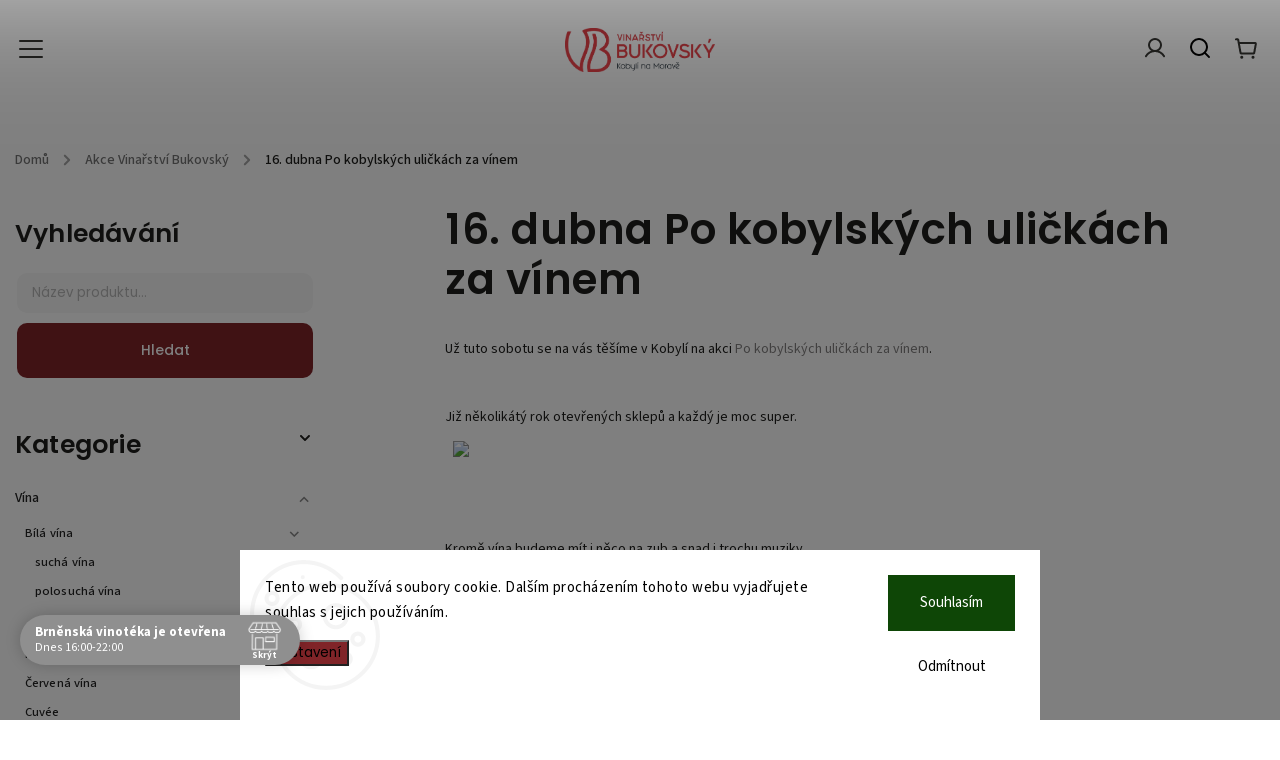

--- FILE ---
content_type: text/html; charset=utf-8
request_url: https://www.vinarstvibukovsky.cz/akce/16--dubna-po-kobylskych-ulickach-za-vinem/
body_size: 19648
content:
<!doctype html><html lang="cs" dir="ltr" class="header-background-light external-fonts-loaded"><head><meta charset="utf-8" /><meta name="viewport" content="width=device-width,initial-scale=1" /><title>16. dubna Po kobylských uličkách za vínem - Vinařství Bukovský</title><link rel="preconnect" href="https://cdn.myshoptet.com" /><link rel="dns-prefetch" href="https://cdn.myshoptet.com" /><link rel="preload" href="https://cdn.myshoptet.com/prj/dist/master/cms/libs/jquery/jquery-1.11.3.min.js" as="script" /><link href="https://cdn.myshoptet.com/prj/dist/master/cms/templates/frontend_templates/shared/css/font-face/source-sans-3.css" rel="stylesheet"><link href="https://cdn.myshoptet.com/prj/dist/master/cms/templates/frontend_templates/shared/css/font-face/poppins.css" rel="stylesheet"><script>
dataLayer = [];
dataLayer.push({'shoptet' : {
    "pageId": 854,
    "pageType": "article",
    "currency": "CZK",
    "currencyInfo": {
        "decimalSeparator": ",",
        "exchangeRate": 1,
        "priceDecimalPlaces": 2,
        "symbol": "K\u010d",
        "symbolLeft": 0,
        "thousandSeparator": " "
    },
    "language": "cs",
    "projectId": 301387,
    "cartInfo": {
        "id": null,
        "freeShipping": false,
        "freeShippingFrom": null,
        "leftToFreeGift": {
            "formattedPrice": "0 K\u010d",
            "priceLeft": 0
        },
        "freeGift": false,
        "leftToFreeShipping": {
            "priceLeft": null,
            "dependOnRegion": null,
            "formattedPrice": null
        },
        "discountCoupon": [],
        "getNoBillingShippingPrice": {
            "withoutVat": 0,
            "vat": 0,
            "withVat": 0
        },
        "cartItems": [],
        "taxMode": "ORDINARY"
    },
    "cart": [],
    "customer": {
        "priceRatio": 1,
        "priceListId": 1,
        "groupId": null,
        "registered": false,
        "mainAccount": false
    }
}});
dataLayer.push({'cookie_consent' : {
    "marketing": "denied",
    "analytics": "denied"
}});
document.addEventListener('DOMContentLoaded', function() {
    shoptet.consent.onAccept(function(agreements) {
        if (agreements.length == 0) {
            return;
        }
        dataLayer.push({
            'cookie_consent' : {
                'marketing' : (agreements.includes(shoptet.config.cookiesConsentOptPersonalisation)
                    ? 'granted' : 'denied'),
                'analytics': (agreements.includes(shoptet.config.cookiesConsentOptAnalytics)
                    ? 'granted' : 'denied')
            },
            'event': 'cookie_consent'
        });
    });
});
</script>

<!-- Google Tag Manager -->
<script>(function(w,d,s,l,i){w[l]=w[l]||[];w[l].push({'gtm.start':
new Date().getTime(),event:'gtm.js'});var f=d.getElementsByTagName(s)[0],
j=d.createElement(s),dl=l!='dataLayer'?'&l='+l:'';j.async=true;j.src=
'https://www.googletagmanager.com/gtm.js?id='+i+dl;f.parentNode.insertBefore(j,f);
})(window,document,'script','dataLayer','GTM-PQDSKLB');</script>
<!-- End Google Tag Manager -->

<meta property="og:type" content="article"><meta property="og:site_name" content="vinarstvibukovsky.cz"><meta property="og:url" content="https://www.vinarstvibukovsky.cz/akce/16--dubna-po-kobylskych-ulickach-za-vinem/"><meta property="og:title" content="16. dubna Po kobylských uličkách za vínem - Vinařství Bukovský"><meta name="author" content="Vinařství Bukovský"><meta name="web_author" content="Shoptet.cz"><meta name="dcterms.rightsHolder" content="www.vinarstvibukovsky.cz"><meta name="robots" content="index,follow"><meta property="og:image" content="https://www.vinarstvibukovsky.cz/user/articles/images/vinarstvi.jpg"><meta property="og:description" content="16. dubna Po kobylských uličkách za vínem, Vinařství Bukovský"><meta name="description" content="16. dubna Po kobylských uličkách za vínem, Vinařství Bukovský"><meta name="google-site-verification" content="248614763"><meta property="article:published_time" content="11.4.2022"><meta property="article:section" content="16. dubna Po kobylských uličkách za vínem"><style>:root {--color-primary: #838181;--color-primary-h: 0;--color-primary-s: 1%;--color-primary-l: 51%;--color-primary-hover: #1997e5;--color-primary-hover-h: 203;--color-primary-hover-s: 80%;--color-primary-hover-l: 50%;--color-secondary: #802428;--color-secondary-h: 357;--color-secondary-s: 56%;--color-secondary-l: 32%;--color-secondary-hover: #b5bab7;--color-secondary-hover-h: 144;--color-secondary-hover-s: 3%;--color-secondary-hover-l: 72%;--color-tertiary: #ffcb2f;--color-tertiary-h: 45;--color-tertiary-s: 100%;--color-tertiary-l: 59%;--color-tertiary-hover: #ffcc67;--color-tertiary-hover-h: 40;--color-tertiary-hover-s: 100%;--color-tertiary-hover-l: 70%;--color-header-background: #ffffff;--template-font: "Source Sans 3";--template-headings-font: "Poppins";--header-background-url: none;--cookies-notice-background: #F8FAFB;--cookies-notice-color: #252525;--cookies-notice-button-hover: #27263f;--cookies-notice-link-hover: #3b3a5f;--templates-update-management-preview-mode-content: "Náhled aktualizací šablony je aktivní pro váš prohlížeč."}</style>
    <script>var shoptet = shoptet || {};</script>
    <script src="https://cdn.myshoptet.com/prj/dist/master/shop/dist/main-3g-header.js.05f199e7fd2450312de2.js"></script>
<!-- User include --><!-- service 949(586) html code header -->
<style>
@media (min-width: 768px) {#header .container {opacity: 0;}}
</style>
<script src="https://ajax.googleapis.com/ajax/libs/webfont/1.6.26/webfont.js"></script>
<link rel="stylesheet" href="https://cdn.myshoptet.com/usr/shoptet.tomashlad.eu/user/documents/extras/nefrit/animation-inits.css?v=16177380109">
<style>
@media (min-width: 768px) {.site-msg.information ~ header {padding-top: 50px;}}
</style>
<link rel="stylesheet" href="https://cdn.myshoptet.com/usr/shoptet.tomashlad.eu/user/documents/extras/nefrit/bootstrap.min.css" />
<link rel="stylesheet" href="https://cdn.myshoptet.com/usr/shoptet.tomashlad.eu/user/documents/extras/nefrit/jquery-ui.css" />
<link rel="stylesheet" href="https://cdn.myshoptet.com/usr/shoptet.tomashlad.eu/user/documents/extras/shoptet-font/font.css"/>
<link rel="stylesheet" href="https://cdn.myshoptet.com/usr/shoptet.tomashlad.eu/user/documents/extras/nefrit/slick.css" />

<link rel="stylesheet" href="https://cdn.myshoptet.com/usr/shoptet.tomashlad.eu/user/documents/extras/nefrit/animate.css">
<link rel="stylesheet" href="https://cdn.myshoptet.com/usr/shoptet.tomashlad.eu/user/documents/extras/nefrit/screen.min.css?v=110">
<link rel="stylesheet" href="https://cdn.myshoptet.com/usr/shoptet.tomashlad.eu/user/documents/extras/nefrit/scroll-animation.css?v=001">
<style>
@media only screen and (max-width: 767px) {
.top-navigation-menu {display: none !important;}
}
body, .search fieldset input, input, .form-control, button, .button {font-family: 'Poppins', sans-serif;}

select {
font: 500 14px Poppins;
}
.flags .flag.flag-new, .welcome-wrapper h1:before, input[type="checkbox"]:checked:after, .cart-table .related .cart-related-button .btn, .ordering-process .cart-content.checkout-box-wrapper,  .ordering-process .checkout-box, .top-navigation-bar .nav-part .top-navigation-tools .top-nav-button-account, .ordering-process .cart-empty .col-md-4 .cart-content, .in-klient #content table thead, .in-objednavky #content table thead, .in-klient-hodnoceni #content table thead, .in-klient-diskuze #content table thead, .ui-slider-horizontal .ui-slider-range {
background-color: #838181;
}

.button, .products .product button, .products .product .btn, .btn.btn-primary, button, .btn, .btn-primary, #filters #clear-filters a {
background-color: #802428;
}

.button:hover, .products .product button:hover, .products .product .btn:hover, .btn.btn-primary:hover, button:hover, .btn:hover, btn-primary:hover, .products .product .btn:hover, #filters #clear-filters a:hover {
background-color: #b5bab7;
color: #fff;
}

.hp-ratings.container .ratings-list .votes-wrap .vote-wrap .vote-header .vote-pic .vote-initials, #content-wrapper .vote-initials {
background-color: #838181 !important;
color: #fff !important;
}

.flags .flag.flag-new:after, .menu-helper ul li a:hover {
color:  #838181 !important;
}

.product-top .add-to-cart button:hover, .add-to-cart-button.btn:hover, .cart-content .next-step .btn:hover {
background: #b5bab7;
}

.products-block.products .product button, .products-block.products .product .btn, .cart-content .next-step .btn, .product-top .add-to-cart button, .product-top .add-to-cart .btn {
  background: #802428;
}

.products-block.products .product button:hover, .products-block.products .product .btn:hover, .cart-content .next-step .btn:hover, .product-top .add-to-cart button:hover, .product-top .add-to-cart .btn:hover {
  background:  #b5bab7;
}

a {
color: #222222;
}

.content-wrapper p a, .product-top .price-line .price-final, .subcategories li a:hover, .category-header input[type="radio"] + label:hover,  .ui-slider-horizontal .ui-slider-handle, .product-top .price-line .price-fina, .shp-tabs .shp-tab-link:hover, .type-detail .tab-content .detail-parameters th a, .type-detail .tab-content .detail-parameters td a, .product-top .p-detail-info > div a, .sidebar .filters-wrapper .toggle-filters {
color: #838181;
}

.sidebar .box.client-center-box ul .logout a {
color: #838181 !important;
}

a:hover, #header .navigation-buttons .btn .cart-price, .products .product .ratings-wrapper .stars .star, .product-top .p-detail-info .stars-wrapper .stars .star, .products .product .prices .price-final strong, ol.top-products li a strong, .categories .topic.active > a, .categories ul.expanded li.active a, .product-top .p-detail-info > div:last-child a, ol.cart-header li.active strong span, ul.manufacturers h2, #navigation ul.menu-level-1 > li > a:hover  {
color: #838181;
}

#header .navigation-buttons .btn.cart-count i, #ratingWrapper .link-like {
cursor: pointer,;
background: #802428;
color: #fff;
}

#header .navigation-buttons .btn:before, .category-header input[type="radio"]:checked + label, .shp-tabs-holder ul.shp-tabs li.active a {
cursor: pointer,;
color: #802428;
}

.shp-tabs-holder ul.shp-tabs li.active a {
border-color: #802428;
}

input[type="checkbox"]:checked:before, input[type="checkbox"]:checked + label::before, input[type="radio"]:checked + label::before, .sidebar .box.client-center-box ul .logout a, .sidebar .filters-wrapper .toggle-filters {
  border-color: #838181;
}

#carousel .carousel-slide-caption h2:before,
.h4::after, .content h4::after, .category-title::after, .p-detail-inner h1::after, h1:after, article h1::after, h4.homepage-group-title::after, .h4.homepage-group-title::after, footer h4:before, .products-related-header:after, ol.cart-header li.active strong span::before, ol.cart-header li.completed a span::before, input[type="checkbox"]:checked + label::after, input[type="radio"]:checked + label::after, .latest-contribution-wrapper h2:before, .price-range > div {
  background: #838181;
}

.sidebar .box-poll .poll-result > div {
  border-color: #838181;
  background-color: #838181;
}

@media only screen and (max-width: 768px) {
.top-navigation-bar .nav-part .responsive-tools a[data-target="navigation"] {
  background: #838181;
}
}
@media only screen and (max-width: 767px) {
.search-window-visible .search {overflow:visible !important;}
}

.not-working {background-color: black;color:white;width:100%;height:100%;position:fixed;top:0;left:0;z-index:9999999;text-align:center;padding:50px;}
.hp-news .pagination-wrapper, .type-posts-listing .pagination-wrapper {display: block;}
@media only screen and (min-width: 768px) {
body.classic-navigation .menu-helper {
visibility: hidden;
}
body.classic-navigation .menu-helper.visible {
visibility: visible;
}
.in-krok-2 .cart-row .col-md-8 {padding-bottom:300px}
}
.footer-links, .footer-icons {
display: flex;
justify-content: center;
align-items: center;
margin-top: 0;
padding-top: 20px;
border-top: 1px solid #ebebeb;
flex-wrap: wrap;
}
footer .footer-links a, footer .footer-icons a {margin-bottom: 0;}
.footer-links .footer-link, .footer-icons .footer-icon {margin: 0 15px 20px 15px;}
footer .container.footer-rows {
padding-bottom: 25px !important;
}
.wrong-template {
text-align: center;
padding: 30px;
background: #000;
color: #fff;
font-size: 20px;
position: fixed;
width: 100%;
height: 100%;
z-index: 99999999;
top: 0;
left: 0;
padding-top: 20vh;
}
.wrong-template span {
display: block;
font-size: 15px;
margin-top: 25px;
opacity: 0.7;
}
.wrong-template span a {color: #fff; text-decoration: underline;}
.type-detail .shp-tabs-wrapper .basic-description .scroll-wrapper {overflow: auto; max-width: 100%;}
.type-detail .shp-tabs-wrapper .basic-description .scroll-wrapper table {max-width: 100%;}
.hp-news .pagination-wrapper {display: none;}
form .js-validator-msg, form .validator-msg {top:40px;}
.carousel-inner {min-height:0 !important;}
</style>
<!-- <link rel="stylesheet" href="https://cdn.myshoptet.com/usr/shoptet.tomashlad.eu/user/documents/extras/cookies-bar/styles.css?v=5"/> -->
<!-- api 690(337) html code header -->
<script>var ophWidgetData={"lang":"cs","link":"https:\/\/www.vinarstvibukovsky.cz\/kontakty\/","logo":true,"turnOff":false,"expanded":true,"lunchShow":false,"checkHoliday":true,"showNextWeek":false,"showWidgetStart":"07:00","showWidgetEnd":"23:50","beforeOpenStore":"60","beforeCloseStore":"30","openingHours":[{"day":1,"openHour":"16:00","closeHour":"22:00","openPause":"","closePause":"","closed":false,"staticHourText":""},{"day":2,"openHour":"16:00","closeHour":"22:00","openPause":"","closePause":"","closed":false,"staticHourText":""},{"day":3,"openHour":"16:00","closeHour":"22:00","openPause":"","closePause":"","closed":false,"staticHourText":""},{"day":4,"openHour":"16:00","closeHour":"22:00","openPause":"","closePause":"","closed":false,"staticHourText":""},{"day":5,"openHour":"16:00","closeHour":"22:00","openPause":"","closePause":"","closed":false,"staticHourText":""},{"day":6,"openHour":"","closeHour":"","openPause":"","closePause":"","closed":true,"staticHourText":""},{"day":7,"openHour":"","closeHour":"","openPause":"","closePause":"","closed":true,"staticHourText":""}],"excludes":[{"date":"2025-12-22","openHour":"","closeHour":"","openPause":"","closePause":"","closed":true,"text":""},{"date":"2025-12-23","openHour":"","closeHour":"","openPause":"","closePause":"","closed":true,"text":""},{"date":"2025-12-24","openHour":"","closeHour":"","openPause":"","closePause":"","closed":true,"text":""},{"date":"2025-12-25","openHour":"","closeHour":"","openPause":"","closePause":"","closed":true,"text":""},{"date":"2025-12-26","openHour":"","closeHour":"","openPause":"","closePause":"","closed":true,"text":""},{"date":"2025-12-27","openHour":"","closeHour":"","openPause":"","closePause":"","closed":true,"text":""},{"date":"2025-12-28","openHour":"","closeHour":"","openPause":"","closePause":"","closed":true,"text":""},{"date":"2025-12-29","openHour":"","closeHour":"","openPause":"","closePause":"","closed":true,"text":""},{"date":"2025-12-30","openHour":"","closeHour":"","openPause":"","closePause":"","closed":true,"text":""},{"date":"2025-12-31","openHour":"","closeHour":"","openPause":"","closePause":"","closed":true,"text":""},{"date":"2026-01-01","openHour":"","closeHour":"","openPause":"","closePause":"","closed":true,"text":""},{"date":"2026-01-02","openHour":"","closeHour":"","openPause":"","closePause":"","closed":true,"text":""},{"date":"2026-01-03","openHour":"","closeHour":"","openPause":"","closePause":"","closed":true,"text":""},{"date":"2026-01-04","openHour":"","closeHour":"","openPause":"","closePause":"","closed":true,"text":""}],"holidayList":["01-01","01-05","08-05","05-07","06-07","28-09","28-10","17-11","24-12","25-12","26-12"],"todayLongFormat":false,"logoFilemanager":"","colors":{"bg_header_color":"","bg_logo_color":"","bg_title_color":"","bg_preopen_color":"#8f8f8f","bg_open_color":"#8f8f8f","bg_pause_color":"#838383","bg_preclose_color":"#808080","bg_close_color":"#838383","color_exception_day":"#e94b4b"},"address":"\u00davoz 507\/4\n602 00, Brno","icon":"icon-01","bottomPosition":0,"showDetailOnExpand":true,"disableDetail":false,"disableDetailTable":false,"hideOnMobile":false,"hideOnCheckout":false,"weekTurnOff":[],"directPosition":"ltr"}</script>
<!-- service 690(337) html code header -->
<link href="https://cdn.myshoptet.com/usr/mcore.myshoptet.com/user/documents/upload/addon01/ophWidget.min.css?v=1.6.9" rel="stylesheet" />


<!-- project html code header -->
<!-- Global site tag (gtag.js) - Google Analytics -->
<script async src="https://www.googletagmanager.com/gtag/js?id=UA-163259322-2"></script>
<script>
  window.dataLayer = window.dataLayer || [];
  function gtag(){dataLayer.push(arguments);}
  gtag('js', new Date());

  gtag('config', 'UA-163259322-2');
</script>

<style>
#header .site-name {margin: 0; padding-top: 0px; padding-bottom: 0px; font-weight: 400; text-align: center;}
.sidebar .box {margin-top: 0px; margin-bottom: 60px;}
.link-icon.print {display: none;}
@media only screen and (max-width: 600px) {#carousel .extended-banner-texts .extended-banner-title {font-size: 3em!important;}}
#carousel .extended-banner-texts .extended-banner-title {font-size: 4em!}
#carousel .extended-banner-texts {background: hsla(0,0%,0%,0.2);}
.middle-banners-wrapper .extended-banner-texts {background: hsla(0,0%,0%,0.2);}
.type-index .body-banners .extended-banner-texts {background: hsla(0,0%,0%,0.2);}
.footer-banners .extended-banner-texts {background: hsla(0,0%,0%,0.5);}
#carousel .extended-banner-texts .extended-banner-title, .middle-banners-wrapper .extended-banner-texts .extended-banner-title, .type-index .body-banners .extended-banner-texts .extended-banner-title, .footer-banners .extended-banner-texts .extended-banner-title {color: #ffffff;}
#carousel .extended-banner-texts .extended-banner-link, .middle-banners-wrapper .extended-banner-texts .extended-banner-link, .type-index .body-banners .extended-banner-texts .extended-banner-link, .footer-banners .extended-banner-texts .extended-banner-link {font-size: 16px; text-transform: uppercase; font-weight: 700; padding: 0 15px;}
.next-to-carousel-banners .banner-wrapper a .extended-banner-texts .extended-banner-link {font-size: 16px; text-transform: uppercase; font-weight: 700;}
.middle-banners-wrapper .extended-banner-texts .extended-banner-text, .type-index .body-banners .extended-banner-texts .extended-banner-text, .footer-banners .extended-banner-texts .extended-banner-text {color:#fff;}
</style>
<script>
    var hpArticlesUrl = "blog";
</script>

<style>
.hp-news .news-wrapper .news-item:nth-child(n+4) {
    display: none
}
</style>

<script>
var ophWidgetLang = {
    "cs": {
        text_preopen: 'Brněnskou vinotéku otevíráme {_v} {time}',
        text_open: 'Brněnská vinotéka je otevřena',
        text_pause: 'Máme polední pauzu do {time}',
        text_preclose: 'Brněnskou vinotéku zavírame {_v} {time}',
        text_close: 'Brněnská vinotéka je zavřená',
        text_close_table: 'Zavřeno',
        text_today_info: 'Dnes {today}',
        text_pause_info: 'Pauza {pause}',
        text_contact: 'Kontakt',
        text_title_table: 'Navštivte nás osobně'
    }
};
</script>


<!-- /User include --><link rel="shortcut icon" href="/favicon.ico" type="image/x-icon" /><link rel="canonical" href="https://www.vinarstvibukovsky.cz/akce/16--dubna-po-kobylskych-ulickach-za-vinem/" /><script>!function(){var t={9196:function(){!function(){var t=/\[object (Boolean|Number|String|Function|Array|Date|RegExp)\]/;function r(r){return null==r?String(r):(r=t.exec(Object.prototype.toString.call(Object(r))))?r[1].toLowerCase():"object"}function n(t,r){return Object.prototype.hasOwnProperty.call(Object(t),r)}function e(t){if(!t||"object"!=r(t)||t.nodeType||t==t.window)return!1;try{if(t.constructor&&!n(t,"constructor")&&!n(t.constructor.prototype,"isPrototypeOf"))return!1}catch(t){return!1}for(var e in t);return void 0===e||n(t,e)}function o(t,r,n){this.b=t,this.f=r||function(){},this.d=!1,this.a={},this.c=[],this.e=function(t){return{set:function(r,n){u(c(r,n),t.a)},get:function(r){return t.get(r)}}}(this),i(this,t,!n);var e=t.push,o=this;t.push=function(){var r=[].slice.call(arguments,0),n=e.apply(t,r);return i(o,r),n}}function i(t,n,o){for(t.c.push.apply(t.c,n);!1===t.d&&0<t.c.length;){if("array"==r(n=t.c.shift()))t:{var i=n,a=t.a;if("string"==r(i[0])){for(var f=i[0].split("."),s=f.pop(),p=(i=i.slice(1),0);p<f.length;p++){if(void 0===a[f[p]])break t;a=a[f[p]]}try{a[s].apply(a,i)}catch(t){}}}else if("function"==typeof n)try{n.call(t.e)}catch(t){}else{if(!e(n))continue;for(var l in n)u(c(l,n[l]),t.a)}o||(t.d=!0,t.f(t.a,n),t.d=!1)}}function c(t,r){for(var n={},e=n,o=t.split("."),i=0;i<o.length-1;i++)e=e[o[i]]={};return e[o[o.length-1]]=r,n}function u(t,o){for(var i in t)if(n(t,i)){var c=t[i];"array"==r(c)?("array"==r(o[i])||(o[i]=[]),u(c,o[i])):e(c)?(e(o[i])||(o[i]={}),u(c,o[i])):o[i]=c}}window.DataLayerHelper=o,o.prototype.get=function(t){var r=this.a;t=t.split(".");for(var n=0;n<t.length;n++){if(void 0===r[t[n]])return;r=r[t[n]]}return r},o.prototype.flatten=function(){this.b.splice(0,this.b.length),this.b[0]={},u(this.a,this.b[0])}}()}},r={};function n(e){var o=r[e];if(void 0!==o)return o.exports;var i=r[e]={exports:{}};return t[e](i,i.exports,n),i.exports}n.n=function(t){var r=t&&t.__esModule?function(){return t.default}:function(){return t};return n.d(r,{a:r}),r},n.d=function(t,r){for(var e in r)n.o(r,e)&&!n.o(t,e)&&Object.defineProperty(t,e,{enumerable:!0,get:r[e]})},n.o=function(t,r){return Object.prototype.hasOwnProperty.call(t,r)},function(){"use strict";n(9196)}()}();</script><style>/* custom background */@media (min-width: 992px) {body {background-position: top center;background-repeat: no-repeat;background-attachment: fixed;background-image: url('https://cdn.myshoptet.com/usr/www.vinarstvibukovsky.cz/user/frontend_backgrounds/martin_kamin_kamin_1710-web.jpg');}}</style>    <!-- Global site tag (gtag.js) - Google Analytics -->
    <script async src="https://www.googletagmanager.com/gtag/js?id=G-LESMTD8L0D"></script>
    <script>
        
        window.dataLayer = window.dataLayer || [];
        function gtag(){dataLayer.push(arguments);}
        

                    console.debug('default consent data');

            gtag('consent', 'default', {"ad_storage":"denied","analytics_storage":"denied","ad_user_data":"denied","ad_personalization":"denied","wait_for_update":500});
            dataLayer.push({
                'event': 'default_consent'
            });
        
        gtag('js', new Date());

        
                gtag('config', 'G-LESMTD8L0D', {"groups":"GA4","send_page_view":false,"content_group":"article","currency":"CZK","page_language":"cs"});
        
                gtag('config', 'AW-10998380753', {"allow_enhanced_conversions":true});
        
        
        
        
        
                    gtag('event', 'page_view', {"send_to":"GA4","page_language":"cs","content_group":"article","currency":"CZK"});
        
        
        
        
        
        
        
        
        
        
        
        
        
        document.addEventListener('DOMContentLoaded', function() {
            if (typeof shoptet.tracking !== 'undefined') {
                for (var id in shoptet.tracking.bannersList) {
                    gtag('event', 'view_promotion', {
                        "send_to": "UA",
                        "promotions": [
                            {
                                "id": shoptet.tracking.bannersList[id].id,
                                "name": shoptet.tracking.bannersList[id].name,
                                "position": shoptet.tracking.bannersList[id].position
                            }
                        ]
                    });
                }
            }

            shoptet.consent.onAccept(function(agreements) {
                if (agreements.length !== 0) {
                    console.debug('gtag consent accept');
                    var gtagConsentPayload =  {
                        'ad_storage': agreements.includes(shoptet.config.cookiesConsentOptPersonalisation)
                            ? 'granted' : 'denied',
                        'analytics_storage': agreements.includes(shoptet.config.cookiesConsentOptAnalytics)
                            ? 'granted' : 'denied',
                                                                                                'ad_user_data': agreements.includes(shoptet.config.cookiesConsentOptPersonalisation)
                            ? 'granted' : 'denied',
                        'ad_personalization': agreements.includes(shoptet.config.cookiesConsentOptPersonalisation)
                            ? 'granted' : 'denied',
                        };
                    console.debug('update consent data', gtagConsentPayload);
                    gtag('consent', 'update', gtagConsentPayload);
                    dataLayer.push(
                        { 'event': 'update_consent' }
                    );
                }
            });
        });
    </script>
</head><body class="desktop id-854 in-akce template-11 type-post multiple-columns-body columns-mobile-2 columns-3 blank-mode blank-mode-css ums_forms_redesign--off ums_a11y_category_page--on ums_discussion_rating_forms--off ums_flags_display_unification--on ums_a11y_login--on mobile-header-version-0">
        <div id="fb-root"></div>
        <script>
            window.fbAsyncInit = function() {
                FB.init({
//                    appId            : 'your-app-id',
                    autoLogAppEvents : true,
                    xfbml            : true,
                    version          : 'v19.0'
                });
            };
        </script>
        <script async defer crossorigin="anonymous" src="https://connect.facebook.net/cs_CZ/sdk.js"></script><script>
<!-- Google Tag Manager -->
<script>(function(w,d,s,l,i){w[l]=w[l]||[];w[l].push({'gtm.start':
new Date().getTime(),event:'gtm.js'});var f=d.getElementsByTagName(s)[0],
j=d.createElement(s),dl=l!='dataLayer'?'&l='+l:'';j.async=true;j.src=
'https://www.googletagmanager.com/gtm.js?id='+i+dl;f.parentNode.insertBefore(j,f);
})(window,document,'script','dataLayer','GTM-PQDSKLB');</script>
<!-- End Google Tag Manager -->
</script>

<!-- Google Tag Manager (noscript) -->
<noscript><iframe src="https://www.googletagmanager.com/ns.html?id=GTM-PQDSKLB"
height="0" width="0" style="display:none;visibility:hidden"></iframe></noscript>
<!-- End Google Tag Manager (noscript) -->

    <div class="siteCookies siteCookies--bottom siteCookies--light js-siteCookies" role="dialog" data-testid="cookiesPopup" data-nosnippet>
        <div class="siteCookies__form">
            <div class="siteCookies__content">
                <div class="siteCookies__text">
                    Tento web používá soubory cookie. Dalším procházením tohoto webu vyjadřujete souhlas s jejich používáním.
                </div>
                <p class="siteCookies__links">
                    <button class="siteCookies__link js-cookies-settings" aria-label="Nastavení cookies" data-testid="cookiesSettings">Nastavení</button>
                </p>
            </div>
            <div class="siteCookies__buttonWrap">
                                    <button class="siteCookies__button js-cookiesConsentSubmit" value="reject" aria-label="Odmítnout cookies" data-testid="buttonCookiesReject">Odmítnout</button>
                                <button class="siteCookies__button js-cookiesConsentSubmit" value="all" aria-label="Přijmout cookies" data-testid="buttonCookiesAccept">Souhlasím</button>
            </div>
        </div>
        <script>
            document.addEventListener("DOMContentLoaded", () => {
                const siteCookies = document.querySelector('.js-siteCookies');
                document.addEventListener("scroll", shoptet.common.throttle(() => {
                    const st = document.documentElement.scrollTop;
                    if (st > 1) {
                        siteCookies.classList.add('siteCookies--scrolled');
                    } else {
                        siteCookies.classList.remove('siteCookies--scrolled');
                    }
                }, 100));
            });
        </script>
    </div>
<a href="#content" class="skip-link sr-only">Přejít na obsah</a><div class="overall-wrapper"><div class="user-action"><div class="container">
    <div class="user-action-in">
                    <div id="login" class="user-action-login popup-widget login-widget" role="dialog" aria-labelledby="loginHeading">
        <div class="popup-widget-inner">
                            <h2 id="loginHeading">Přihlášení k vašemu účtu</h2><div id="customerLogin"><form action="/action/Customer/Login/" method="post" id="formLoginIncluded" class="csrf-enabled formLogin" data-testid="formLogin"><input type="hidden" name="referer" value="" /><div class="form-group"><div class="input-wrapper email js-validated-element-wrapper no-label"><input type="email" name="email" class="form-control" autofocus placeholder="E-mailová adresa (např. jan@novak.cz)" data-testid="inputEmail" autocomplete="email" required /></div></div><div class="form-group"><div class="input-wrapper password js-validated-element-wrapper no-label"><input type="password" name="password" class="form-control" placeholder="Heslo" data-testid="inputPassword" autocomplete="current-password" required /><span class="no-display">Nemůžete vyplnit toto pole</span><input type="text" name="surname" value="" class="no-display" /></div></div><div class="form-group"><div class="login-wrapper"><button type="submit" class="btn btn-secondary btn-text btn-login" data-testid="buttonSubmit">Přihlásit se</button><div class="password-helper"><a href="/registrace/" data-testid="signup" rel="nofollow">Nová registrace</a><a href="/klient/zapomenute-heslo/" rel="nofollow">Zapomenuté heslo</a></div></div></div><div class="social-login-buttons"><div class="social-login-buttons-divider"><span>nebo</span></div><div class="form-group"><a href="/action/Social/login/?provider=Facebook" class="login-btn facebook" rel="nofollow"><span class="login-facebook-icon"></span><strong>Přihlásit se přes Facebook</strong></a></div></div></form>
</div>                    </div>
    </div>

                            <div id="cart-widget" class="user-action-cart popup-widget cart-widget loader-wrapper" data-testid="popupCartWidget" role="dialog" aria-hidden="true">
    <div class="popup-widget-inner cart-widget-inner place-cart-here">
        <div class="loader-overlay">
            <div class="loader"></div>
        </div>
    </div>

    <div class="cart-widget-button">
        <a href="/kosik/" class="btn btn-conversion" id="continue-order-button" rel="nofollow" data-testid="buttonNextStep">Pokračovat do košíku</a>
    </div>
</div>
            </div>
</div>
</div><div class="top-navigation-bar" data-testid="topNavigationBar">

    <div class="container">

        <div class="top-navigation-contacts">
            <strong>Zákaznická podpora:</strong><a href="tel:+420774856207" class="project-phone" aria-label="Zavolat na +420774856207" data-testid="contactboxPhone"><span>+420 774 856 207</span></a><a href="mailto:info@vinarstvibukovsky.cz" class="project-email" data-testid="contactboxEmail"><span>info@vinarstvibukovsky.cz</span></a>        </div>

                            <div class="top-navigation-menu">
                <div class="top-navigation-menu-trigger"></div>
                <ul class="top-navigation-bar-menu">
                                            <li class="top-navigation-menu-item-691">
                            <a href="/podminky-ochrany-osobnich-udaju/" target="blank">Podmínky ochrany osobních údajů </a>
                        </li>
                                            <li class="top-navigation-menu-item-785">
                            <a href="/obchodni-podminky/" target="blank">Obchodní podmínky</a>
                        </li>
                                            <li class="top-navigation-menu-item-791">
                            <a href="/ochrana-osobnich-udaju/" target="blank">Podmínky používání cookies</a>
                        </li>
                                            <li class="top-navigation-menu-item-848">
                            <a href="/doprava-platba/" target="blank">Doprava a platba</a>
                        </li>
                                            <li class="top-navigation-menu-item-external-89">
                            <a href="https://301387.myshoptet.com/kontakty/" target="blank">Kontakty</a>
                        </li>
                                    </ul>
                <ul class="top-navigation-bar-menu-helper"></ul>
            </div>
        
        <div class="top-navigation-tools">
            <div class="responsive-tools">
                <a href="#" class="toggle-window" data-target="search" aria-label="Hledat" data-testid="linkSearchIcon"></a>
                                                            <a href="#" class="toggle-window" data-target="login"></a>
                                                    <a href="#" class="toggle-window" data-target="navigation" aria-label="Menu" data-testid="hamburgerMenu"></a>
            </div>
                        <button class="top-nav-button top-nav-button-login toggle-window" type="button" data-target="login" aria-haspopup="dialog" aria-controls="login" aria-expanded="false" data-testid="signin"><span>Přihlášení</span></button>        </div>

    </div>

</div>
<header id="header"><div class="container navigation-wrapper">
    <div class="header-top">
        <div class="site-name-wrapper">
            <div class="site-name"><a href="/" data-testid="linkWebsiteLogo"><img src="https://cdn.myshoptet.com/usr/www.vinarstvibukovsky.cz/user/logos/logo_bukovsky_pantone_sirka-2.png" alt="Vinařství Bukovský" fetchpriority="low" /></a></div>        </div>
        <div class="search" itemscope itemtype="https://schema.org/WebSite">
            <meta itemprop="headline" content="Akce Vinařství Bukovský"/><meta itemprop="url" content="https://www.vinarstvibukovsky.cz"/><meta itemprop="text" content="16. dubna Po kobylských uličkách za vínem, Vinařství Bukovský"/>            <form action="/action/ProductSearch/prepareString/" method="post"
    id="formSearchForm" class="search-form compact-form js-search-main"
    itemprop="potentialAction" itemscope itemtype="https://schema.org/SearchAction" data-testid="searchForm">
    <fieldset>
        <meta itemprop="target"
            content="https://www.vinarstvibukovsky.cz/vyhledavani/?string={string}"/>
        <input type="hidden" name="language" value="cs"/>
        
            
<input
    type="search"
    name="string"
        class="query-input form-control search-input js-search-input"
    placeholder="Napište, co hledáte"
    autocomplete="off"
    required
    itemprop="query-input"
    aria-label="Vyhledávání"
    data-testid="searchInput"
>
            <button type="submit" class="btn btn-default" data-testid="searchBtn">Hledat</button>
        
    </fieldset>
</form>
        </div>
        <div class="navigation-buttons">
                
    <a href="/kosik/" class="btn btn-icon toggle-window cart-count" data-target="cart" data-hover="true" data-redirect="true" data-testid="headerCart" rel="nofollow" aria-haspopup="dialog" aria-expanded="false" aria-controls="cart-widget">
        
                <span class="sr-only">Nákupní košík</span>
        
            <span class="cart-price visible-lg-inline-block" data-testid="headerCartPrice">
                                    Prázdný košík                            </span>
        
    
            </a>
        </div>
    </div>
    <nav id="navigation" aria-label="Hlavní menu" data-collapsible="true"><div class="navigation-in menu"><ul class="menu-level-1" role="menubar" data-testid="headerMenuItems"><li class="menu-item-894" role="none"><a href="/vina/" data-testid="headerMenuItem" role="menuitem" aria-expanded="false"><b>Vína</b></a></li>
<li class="menu-item-870" role="none"><a href="/ostatni/" data-testid="headerMenuItem" role="menuitem" aria-expanded="false"><b>Ostatní</b></a></li>
<li class="menu-item-885" role="none"><a href="/vinoteka/" data-testid="headerMenuItem" role="menuitem" aria-expanded="false"><b>Vinotéka v Brně</b></a></li>
<li class="menu-item-854" role="none"><a href="/akce/" class="active" data-testid="headerMenuItem" role="menuitem" aria-expanded="false"><b>Akce Vinařství Bukovský</b></a></li>
<li class="menu-item-879" role="none"><a href="/ubytovani/" data-testid="headerMenuItem" role="menuitem" aria-expanded="false"><b>Ubytování U Bukovských</b></a></li>
<li class="menu-item-897" role="none"><a href="/kontakty/" data-testid="headerMenuItem" role="menuitem" aria-expanded="false"><b>To jsme my</b></a></li>
<li class="menu-item-900" role="none"><a href="/cesta-vina/" data-testid="headerMenuItem" role="menuitem" aria-expanded="false"><b>Cesta našeho vína</b></a></li>
</ul></div><span class="navigation-close"></span></nav><div class="menu-helper" data-testid="hamburgerMenu"><span>Více</span></div>
</div></header><!-- / header -->


                    <div class="container breadcrumbs-wrapper">
            <div class="breadcrumbs navigation-home-icon-wrapper" itemscope itemtype="https://schema.org/BreadcrumbList">
                                                                            <span id="navigation-first" data-basetitle="Vinařství Bukovský" itemprop="itemListElement" itemscope itemtype="https://schema.org/ListItem">
                <a href="/" itemprop="item" class="navigation-home-icon"><span class="sr-only" itemprop="name">Domů</span></a>
                <span class="navigation-bullet">/</span>
                <meta itemprop="position" content="1" />
            </span>
                                <span id="navigation-1" itemprop="itemListElement" itemscope itemtype="https://schema.org/ListItem">
                <a href="/akce/" itemprop="item" data-testid="breadcrumbsSecondLevel"><span itemprop="name">Akce Vinařství Bukovský</span></a>
                <span class="navigation-bullet">/</span>
                <meta itemprop="position" content="2" />
            </span>
                                            <span id="navigation-2" itemprop="itemListElement" itemscope itemtype="https://schema.org/ListItem" data-testid="breadcrumbsLastLevel">
                <meta itemprop="item" content="https://www.vinarstvibukovsky.cz/akce/16--dubna-po-kobylskych-ulickach-za-vinem/" />
                <meta itemprop="position" content="3" />
                <span itemprop="name" data-title="16. dubna Po kobylských uličkách za vínem">16. dubna Po kobylských uličkách za vínem</span>
            </span>
            </div>
        </div>
    
<div id="content-wrapper" class="container content-wrapper">
    
    <div class="content-wrapper-in">
                                                <aside class="sidebar sidebar-left"  data-testid="sidebarMenu">
                                                                                                <div class="sidebar-inner">
                                                                                                                                                                        <div class="box box-bg-variant box-sm box-search"><div class="search search-widget" data-testid="searchWidget">
    <h4><span>Vyhledávání</span></h4>
            <form class="search-form compact-form" action="/action/ProductSearch/prepareString/" method="post" id="formSearchFormWidget" data-testid="searchFormWidget">
            <fieldset>
                <input type="hidden" name="language" value="cs" />
                                <input type="search" name="string" id="s-word" class="form-control js-search-input"
                    placeholder="Název produktu..."
                    autocomplete="off"
                    data-testid="searchInput"
                />
                                <button type="submit" class="btn btn-default" data-testid="searchBtn">Hledat</button>
            </fieldset>
        </form>
    </div>
</div>
                                                                                                            <div class="box box-bg-default box-categories">    <div class="skip-link__wrapper">
        <span id="categories-start" class="skip-link__target js-skip-link__target sr-only" tabindex="-1">&nbsp;</span>
        <a href="#categories-end" class="skip-link skip-link--start sr-only js-skip-link--start">Přeskočit kategorie</a>
    </div>

<h4>Kategorie</h4>


<div id="categories"><div class="categories cat-01 expandable expanded" id="cat-894"><div class="topic"><a href="/vina/">Vína<span class="cat-trigger">&nbsp;</span></a></div>

                    <ul class=" expanded">
                                        <li class="
                                 expandable                 expanded                ">
                <a href="/bila-vina/">
                    Bílá vína
                    <span class="cat-trigger">&nbsp;</span>                </a>
                                                            

                    <ul class=" expanded">
                                        <li >
                <a href="/sucha/">
                    suchá vína
                                    </a>
                                                                </li>
                                <li >
                <a href="/polosucha/">
                    polosuchá vína
                                    </a>
                                                                </li>
                                <li >
                <a href="/polosladka/">
                    polosladká vína
                                    </a>
                                                                </li>
                </ul>
    
                                                </li>
                                <li >
                <a href="/ruzova-vina/">
                    Růžová vína
                                    </a>
                                                                </li>
                                <li >
                <a href="/cervena-vina/">
                    Červená vína 
                                    </a>
                                                                </li>
                                <li >
                <a href="/cuvee/">
                    Cuvée
                                    </a>
                                                                </li>
                                <li >
                <a href="/posledni-kusy/">
                    Poslední kusy
                                    </a>
                                                                </li>
                </ul>
    </div><div class="categories cat-02 expanded" id="cat-870"><div class="topic"><a href="/ostatni/">Ostatní<span class="cat-trigger">&nbsp;</span></a></div></div>        </div>

    <div class="skip-link__wrapper">
        <a href="#categories-start" class="skip-link skip-link--end sr-only js-skip-link--end" tabindex="-1" hidden>Přeskočit kategorie</a>
        <span id="categories-end" class="skip-link__target js-skip-link__target sr-only" tabindex="-1">&nbsp;</span>
    </div>
</div>
                                                                                                            <div class="box box-bg-variant box-sm box-cartButton"><h4><span>Nákupní košík</span></h4>

<div class="cart-overview">
    <a href="/kosik/" class="btn btn-primary" rel="nofollow" data-testid="cartOverview">
        <span class="cart-overview-item-count" data-testid="cartOverviewCount">0</span>ks /
        <span class="cart-overview-final-price" data-testid="cartOverviewPrice">0 Kč</span>
    </a>
</div>
</div>
                                                                                                            <div class="box box-bg-default box-sm box-onlinePayments"><h4><span>Přijímáme online platby</span></h4>
<p class="text-center">
    <img src="data:image/svg+xml,%3Csvg%20width%3D%22148%22%20height%3D%2234%22%20xmlns%3D%22http%3A%2F%2Fwww.w3.org%2F2000%2Fsvg%22%3E%3C%2Fsvg%3E" alt="Loga kreditních karet" width="148" height="34"  data-src="https://cdn.myshoptet.com/prj/dist/master/cms/img/common/payment_logos/payments.png" fetchpriority="low" />
</p>
</div>
                                                                    </div>
                                                            </aside>
                            <main id="content" class="content narrow">
                            <div class="content-inner">
    <div class="news-item-detail" itemscope itemtype="https://schema.org/NewsArticle">
        <meta itemscope itemprop="mainEntityOfPage"  itemType="https://schema.org/WebPage" itemid="https://www.vinarstvibukovsky.cz/akce/16--dubna-po-kobylskych-ulickach-za-vinem/"/>
        <meta itemprop="description" content="Už tuto sobotu se na vás těšíme v Kobylí na akci Po kobylský..." />
        <meta itemprop="datePublished" content="2022-04-11T10:48:07+0200" />
        <meta itemprop="dateModified" content="2022-04-11T00:00:00+0200" />
                    <span itemprop="image" itemscope itemtype="https://schema.org/ImageObject">
                <meta itemprop="url" content="https://www.vinarstvibukovsky.cz/user/articles/images/vinarstvi.jpg">
                <meta itemprop="width" content="300">
                <meta itemprop="height" content="200">
            </span>
                            <span itemprop="author" itemscope itemtype="https://schema.org/Person">
                <meta itemprop="name" content="Vinařství Bukovský" />
            </span>
                <span itemprop="publisher" itemscope itemtype="https://schema.org/Organization">
            <meta itemprop="name" content="Vinařství Bukovský" />
                            <span itemprop="logo" itemscope itemtype="https://schema.org/ImageObject">
                    <meta itemprop="url" content="https://cdn.myshoptet.com/usr/www.vinarstvibukovsky.cz/user/logos/logo_bukovsky_pantone_sirka-2.png">
                    <meta itemprop="width" content="300">
                    <meta itemprop="height" content="200">
                </span>
                    </span>
    
        <h1 itemprop="headline" data-testid="textArticleTitle">16. dubna Po kobylských uličkách za vínem</h1>

        
        <div class="text">
            <p>Už tuto sobotu se na vás těšíme v Kobylí na akci <a href="https://vinarizkobyli.cz/akce/po-kobylskych-ulickach-za-vinem-2019/">Po kobylských uličkách za vínem</a>.</p>
<p>&nbsp;</p>
<p>Již několikátý rok otevřených sklepů a každý je moc super.&nbsp;</p>
<p><img src="https://vinarizkobyli.cz/wp-content/uploads/2020/09/ULI%C4%8CKY-plak%C3%A1t-web-1024x724.png" width="724" height="512" style="display: block; margin-left: auto; margin-right: auto;" /></p>
<p>&nbsp;</p>
<p>&nbsp;</p>
<p>Kromě vína budeme mít i něco na zub a snad i trochu muziky.</p>
        </div>

                    <div class="share text-right">
                <div class="fb-share-button" data-layout="button_count" data-size="small" data-mobile-iframe="false"></div>
            </div>
        
                    <div class="next-prev text-center">
                                    <a href="/akce/3--5--2022-old-boys-poutnici/" class="btn inline-block" data-testid="buttonPreviousArticle">Předchozí článek</a>
                
                                    <a href="/akce/streda-patri-kosim-bratrum/" class="btn inline-block" data-testid="buttonNextArticle">Další článek</a>
                            </div>
        
                    <div class="comments">
                <div class="fb-comments" data-numposts="5" data-width="100%"></div>
            </div>
        
            
    </div>
</div>
                    </main>
    </div>
    
            
    
</div>
        
        
                            <footer id="footer">
                    <h2 class="sr-only">Zápatí</h2>
                    
                                                                <div class="container footer-rows">
                            
    

<div class="site-name"><a href="/" data-testid="linkWebsiteLogo"><img src="data:image/svg+xml,%3Csvg%20width%3D%221%22%20height%3D%221%22%20xmlns%3D%22http%3A%2F%2Fwww.w3.org%2F2000%2Fsvg%22%3E%3C%2Fsvg%3E" alt="Vinařství Bukovský" data-src="https://cdn.myshoptet.com/usr/www.vinarstvibukovsky.cz/user/logos/logo_bukovsky_pantone_sirka-2.png" fetchpriority="low" /></a></div>
<div class="custom-footer elements-4">
                    
                
        <div class="custom-footer__articles ">
                                                                                                                        <h4><span>Informace pro vás</span></h4>
    <ul>
                    <li><a href="/podminky-ochrany-osobnich-udaju/" target="blank">Podmínky ochrany osobních údajů </a></li>
                    <li><a href="/obchodni-podminky/" target="blank">Obchodní podmínky</a></li>
                    <li><a href="/ochrana-osobnich-udaju/" target="blank">Podmínky používání cookies</a></li>
                    <li><a href="/doprava-platba/" target="blank">Doprava a platba</a></li>
                    <li><a href="https://301387.myshoptet.com/kontakty/" target="blank">Kontakty</a></li>
            </ul>

                                                        </div>
                    
                
        <div class="custom-footer__contact ">
                                                                                                            <h4><span>Kontakt</span></h4>


    <div class="contact-box no-image" data-testid="contactbox">
                            <strong data-testid="contactboxName">Vinařství Bukovský</strong>
        
        <ul>
                            <li>
                    <span class="mail" data-testid="contactboxEmail">
                                                    <a href="mailto:info&#64;vinarstvibukovsky.cz">info<!---->&#64;<!---->vinarstvibukovsky.cz</a>
                                            </span>
                </li>
            
                            <li>
                    <span class="tel">
                                                                                <a href="tel:+420774856207" aria-label="Zavolat na +420774856207" data-testid="contactboxPhone">
                                +420 774 856 207
                            </a>
                                            </span>
                </li>
            
                            <li>
                    <span class="cellphone">
                                                                                <a href="tel:+420777134616" aria-label="Zavolat na +420777134616" data-testid="contactboxCellphone">
                                +420 777 134 616
                            </a>
                                            </span>
                </li>
            
            

                                    <li>
                        <span class="facebook">
                            <a href="https://www.facebook.com/vinarstvibukovsky/" title="Facebook" target="_blank" data-testid="contactboxFacebook">
                                                                vinarstvibukovsky
                                                            </a>
                        </span>
                    </li>
                
                
                                    <li>
                        <span class="instagram">
                            <a href="https://www.instagram.com/vinarstvi_bukovsky/" title="Instagram" target="_blank" data-testid="contactboxInstagram">vinarstvi_bukovsky</a>
                        </span>
                    </li>
                
                
                
                
                
            

        </ul>

    </div>


<script type="application/ld+json">
    {
        "@context" : "https://schema.org",
        "@type" : "Organization",
        "name" : "Vinařství Bukovský",
        "url" : "https://www.vinarstvibukovsky.cz",
                "employee" : "Vinařství Bukovský",
                    "email" : "info@vinarstvibukovsky.cz",
                            "telephone" : "+420 774 856 207",
                                
                                                                                            "sameAs" : ["https://www.facebook.com/vinarstvibukovsky/\", \"\", \"https://www.instagram.com/vinarstvi_bukovsky/"]
            }
</script>

                                                        </div>
                    
                
        <div class="custom-footer__banner10 ">
                            <div class="banner"><div class="banner-wrapper"><span data-ec-promo-id="256"><script src="https://se-forms.cz/public/web-forms-v2/subscribe/582746-gjwicakait9xyrzv7cv2iwcbbwsphnto92whrj6pbdr8n1lof1uql2n9b5o2wei4amdjn447e56hjobk24rrunl04c5otsia6l61" id="se-webformScriptLoader-582746-gjwicakait9xyrzv7cv2iwcbbwsphnto92whrj6pbdr8n1lof1uql2n9b5o2wei4amdjn447e56hjobk24rrunl04c5otsia6l61" async defer></script></span></div></div>
                    </div>
                    
                
        <div class="custom-footer__instagram ">
                                                                                                                
                                                        </div>
    </div>
                        </div>
                                        
            
                    
                        <div class="container footer-bottom">
                            <span id="signature" style="display: inline-block !important; visibility: visible !important;"><a href="https://www.shoptet.cz/?utm_source=footer&utm_medium=link&utm_campaign=create_by_shoptet" class="image" target="_blank"><img src="data:image/svg+xml,%3Csvg%20width%3D%2217%22%20height%3D%2217%22%20xmlns%3D%22http%3A%2F%2Fwww.w3.org%2F2000%2Fsvg%22%3E%3C%2Fsvg%3E" data-src="https://cdn.myshoptet.com/prj/dist/master/cms/img/common/logo/shoptetLogo.svg" width="17" height="17" alt="Shoptet" class="vam" fetchpriority="low" /></a><a href="https://www.shoptet.cz/?utm_source=footer&utm_medium=link&utm_campaign=create_by_shoptet" class="title" target="_blank">Vytvořil Shoptet</a></span>
                            <span class="copyright" data-testid="textCopyright">
                                Copyright 2026 <strong>Vinařství Bukovský</strong>. Všechna práva vyhrazena.                                                                    <a href="#" class="cookies-settings js-cookies-settings" data-testid="cookiesSettings">Upravit nastavení cookies</a>
                                                            </span>
                        </div>
                    
                    
                                            
                </footer>
                <!-- / footer -->
                    
        </div>
        <!-- / overall-wrapper -->

                    <script src="https://cdn.myshoptet.com/prj/dist/master/cms/libs/jquery/jquery-1.11.3.min.js"></script>
                <script>var shoptet = shoptet || {};shoptet.abilities = {"about":{"generation":3,"id":"11"},"config":{"category":{"product":{"image_size":"detail"}},"navigation_breakpoint":767,"number_of_active_related_products":4,"product_slider":{"autoplay":false,"autoplay_speed":3000,"loop":true,"navigation":true,"pagination":true,"shadow_size":0}},"elements":{"recapitulation_in_checkout":true},"feature":{"directional_thumbnails":false,"extended_ajax_cart":false,"extended_search_whisperer":false,"fixed_header":false,"images_in_menu":true,"product_slider":false,"simple_ajax_cart":true,"smart_labels":false,"tabs_accordion":false,"tabs_responsive":true,"top_navigation_menu":true,"user_action_fullscreen":false}};shoptet.design = {"template":{"name":"Classic","colorVariant":"11-one"},"layout":{"homepage":"catalog3","subPage":"catalog3","productDetail":"catalog3"},"colorScheme":{"conversionColor":"#802428","conversionColorHover":"#b5bab7","color1":"#838181","color2":"#1997e5","color3":"#ffcb2f","color4":"#ffcc67"},"fonts":{"heading":"Poppins","text":"Source Sans 3"},"header":{"backgroundImage":null,"image":null,"logo":"https:\/\/www.vinarstvibukovsky.czuser\/logos\/logo_bukovsky_pantone_sirka-2.png","color":"#ffffff"},"background":{"enabled":true,"color":{"enabled":false,"color":"#802428"},"image":{"url":"https:\/\/www.vinarstvibukovsky.czuser\/frontend_backgrounds\/martin_kamin_kamin_1710-web.jpg","attachment":"fixed","position":"center"}}};shoptet.config = {};shoptet.events = {};shoptet.runtime = {};shoptet.content = shoptet.content || {};shoptet.updates = {};shoptet.messages = [];shoptet.messages['lightboxImg'] = "Obrázek";shoptet.messages['lightboxOf'] = "z";shoptet.messages['more'] = "Více";shoptet.messages['cancel'] = "Zrušit";shoptet.messages['removedItem'] = "Položka byla odstraněna z košíku.";shoptet.messages['discountCouponWarning'] = "Zapomněli jste uplatnit slevový kupón. Pro pokračování jej uplatněte pomocí tlačítka vedle vstupního pole, nebo jej smažte.";shoptet.messages['charsNeeded'] = "Prosím, použijte minimálně 3 znaky!";shoptet.messages['invalidCompanyId'] = "Neplané IČ, povoleny jsou pouze číslice";shoptet.messages['needHelp'] = "Potřebujete pomoc?";shoptet.messages['showContacts'] = "Zobrazit kontakty";shoptet.messages['hideContacts'] = "Skrýt kontakty";shoptet.messages['ajaxError'] = "Došlo k chybě; obnovte prosím stránku a zkuste to znovu.";shoptet.messages['variantWarning'] = "Zvolte prosím variantu produktu.";shoptet.messages['chooseVariant'] = "Zvolte variantu";shoptet.messages['unavailableVariant'] = "Tato varianta není dostupná a není možné ji objednat.";shoptet.messages['withVat'] = "včetně DPH";shoptet.messages['withoutVat'] = "bez DPH";shoptet.messages['toCart'] = "Do košíku";shoptet.messages['emptyCart'] = "Prázdný košík";shoptet.messages['change'] = "Změnit";shoptet.messages['chosenBranch'] = "Zvolená pobočka";shoptet.messages['validatorRequired'] = "Povinné pole";shoptet.messages['validatorEmail'] = "Prosím vložte platnou e-mailovou adresu";shoptet.messages['validatorUrl'] = "Prosím vložte platnou URL adresu";shoptet.messages['validatorDate'] = "Prosím vložte platné datum";shoptet.messages['validatorNumber'] = "Vložte číslo";shoptet.messages['validatorDigits'] = "Prosím vložte pouze číslice";shoptet.messages['validatorCheckbox'] = "Zadejte prosím všechna povinná pole";shoptet.messages['validatorConsent'] = "Bez souhlasu nelze odeslat.";shoptet.messages['validatorPassword'] = "Hesla se neshodují";shoptet.messages['validatorInvalidPhoneNumber'] = "Vyplňte prosím platné telefonní číslo bez předvolby.";shoptet.messages['validatorInvalidPhoneNumberSuggestedRegion'] = "Neplatné číslo — navržený region: %1";shoptet.messages['validatorInvalidCompanyId'] = "Neplatné IČ, musí být ve tvaru jako %1";shoptet.messages['validatorFullName'] = "Nezapomněli jste příjmení?";shoptet.messages['validatorHouseNumber'] = "Prosím zadejte správné číslo domu";shoptet.messages['validatorZipCode'] = "Zadané PSČ neodpovídá zvolené zemi";shoptet.messages['validatorShortPhoneNumber'] = "Telefonní číslo musí mít min. 8 znaků";shoptet.messages['choose-personal-collection'] = "Prosím vyberte místo doručení u osobního odběru, není zvoleno.";shoptet.messages['choose-external-shipping'] = "Upřesněte prosím vybraný způsob dopravy";shoptet.messages['choose-ceska-posta'] = "Pobočka České Pošty není určena, zvolte prosím některou";shoptet.messages['choose-hupostPostaPont'] = "Pobočka Maďarské pošty není vybrána, zvolte prosím nějakou";shoptet.messages['choose-postSk'] = "Pobočka Slovenské pošty není zvolena, vyberte prosím některou";shoptet.messages['choose-ulozenka'] = "Pobočka Uloženky nebyla zvolena, prosím vyberte některou";shoptet.messages['choose-zasilkovna'] = "Pobočka Zásilkovny nebyla zvolena, prosím vyberte některou";shoptet.messages['choose-ppl-cz'] = "Pobočka PPL ParcelShop nebyla vybrána, vyberte prosím jednu";shoptet.messages['choose-glsCz'] = "Pobočka GLS ParcelShop nebyla zvolena, prosím vyberte některou";shoptet.messages['choose-dpd-cz'] = "Ani jedna z poboček služby DPD Parcel Shop nebyla zvolená, prosím vyberte si jednu z možností.";shoptet.messages['watchdogType'] = "Je zapotřebí vybrat jednu z možností u sledování produktu.";shoptet.messages['watchdog-consent-required'] = "Musíte zaškrtnout všechny povinné souhlasy";shoptet.messages['watchdogEmailEmpty'] = "Prosím vyplňte e-mail";shoptet.messages['privacyPolicy'] = 'Musíte souhlasit s ochranou osobních údajů';shoptet.messages['amountChanged'] = '(množství bylo změněno)';shoptet.messages['unavailableCombination'] = 'Není k dispozici v této kombinaci';shoptet.messages['specifyShippingMethod'] = 'Upřesněte dopravu';shoptet.messages['PIScountryOptionMoreBanks'] = 'Možnost platby z %1 bank';shoptet.messages['PIScountryOptionOneBank'] = 'Možnost platby z 1 banky';shoptet.messages['PIScurrencyInfoCZK'] = 'V měně CZK lze zaplatit pouze prostřednictvím českých bank.';shoptet.messages['PIScurrencyInfoHUF'] = 'V měně HUF lze zaplatit pouze prostřednictvím maďarských bank.';shoptet.messages['validatorVatIdWaiting'] = "Ověřujeme";shoptet.messages['validatorVatIdValid'] = "Ověřeno";shoptet.messages['validatorVatIdInvalid'] = "DIČ se nepodařilo ověřit, i přesto můžete objednávku dokončit";shoptet.messages['validatorVatIdInvalidOrderForbid'] = "Zadané DIČ nelze nyní ověřit, protože služba ověřování je dočasně nedostupná. Zkuste opakovat zadání později, nebo DIČ vymažte s vaši objednávku dokončete v režimu OSS. Případně kontaktujte prodejce.";shoptet.messages['validatorVatIdInvalidOssRegime'] = "Zadané DIČ nemůže být ověřeno, protože služba ověřování je dočasně nedostupná. Vaše objednávka bude dokončena v režimu OSS. Případně kontaktujte prodejce.";shoptet.messages['previous'] = "Předchozí";shoptet.messages['next'] = "Následující";shoptet.messages['close'] = "Zavřít";shoptet.messages['imageWithoutAlt'] = "Tento obrázek nemá popisek";shoptet.messages['newQuantity'] = "Nové množství:";shoptet.messages['currentQuantity'] = "Aktuální množství:";shoptet.messages['quantityRange'] = "Prosím vložte číslo v rozmezí %1 a %2";shoptet.messages['skipped'] = "Přeskočeno";shoptet.messages.validator = {};shoptet.messages.validator.nameRequired = "Zadejte jméno a příjmení.";shoptet.messages.validator.emailRequired = "Zadejte e-mailovou adresu (např. jan.novak@example.com).";shoptet.messages.validator.phoneRequired = "Zadejte telefonní číslo.";shoptet.messages.validator.messageRequired = "Napište komentář.";shoptet.messages.validator.descriptionRequired = shoptet.messages.validator.messageRequired;shoptet.messages.validator.captchaRequired = "Vyplňte bezpečnostní kontrolu.";shoptet.messages.validator.consentsRequired = "Potvrďte svůj souhlas.";shoptet.messages.validator.scoreRequired = "Zadejte počet hvězdiček.";shoptet.messages.validator.passwordRequired = "Zadejte heslo, které bude obsahovat min. 4 znaky.";shoptet.messages.validator.passwordAgainRequired = shoptet.messages.validator.passwordRequired;shoptet.messages.validator.currentPasswordRequired = shoptet.messages.validator.passwordRequired;shoptet.messages.validator.birthdateRequired = "Zadejte datum narození.";shoptet.messages.validator.billFullNameRequired = "Zadejte jméno a příjmení.";shoptet.messages.validator.deliveryFullNameRequired = shoptet.messages.validator.billFullNameRequired;shoptet.messages.validator.billStreetRequired = "Zadejte název ulice.";shoptet.messages.validator.deliveryStreetRequired = shoptet.messages.validator.billStreetRequired;shoptet.messages.validator.billHouseNumberRequired = "Zadejte číslo domu.";shoptet.messages.validator.deliveryHouseNumberRequired = shoptet.messages.validator.billHouseNumberRequired;shoptet.messages.validator.billZipRequired = "Zadejte PSČ.";shoptet.messages.validator.deliveryZipRequired = shoptet.messages.validator.billZipRequired;shoptet.messages.validator.billCityRequired = "Zadejte název města.";shoptet.messages.validator.deliveryCityRequired = shoptet.messages.validator.billCityRequired;shoptet.messages.validator.companyIdRequired = "Zadejte IČ.";shoptet.messages.validator.vatIdRequired = "Zadejte DIČ.";shoptet.messages.validator.billCompanyRequired = "Zadejte název společnosti.";shoptet.messages['loading'] = "Načítám…";shoptet.messages['stillLoading'] = "Stále načítám…";shoptet.messages['loadingFailed'] = "Načtení se nezdařilo. Zkuste to znovu.";shoptet.messages['productsSorted'] = "Produkty seřazeny.";shoptet.messages['formLoadingFailed'] = "Formulář se nepodařilo načíst. Zkuste to prosím znovu.";shoptet.messages.moreInfo = "Více informací";shoptet.config.orderingProcess = {active: false,step: false};shoptet.config.documentsRounding = '3';shoptet.config.documentPriceDecimalPlaces = '0';shoptet.config.thousandSeparator = ' ';shoptet.config.decSeparator = ',';shoptet.config.decPlaces = '2';shoptet.config.decPlacesSystemDefault = '2';shoptet.config.currencySymbol = 'Kč';shoptet.config.currencySymbolLeft = '0';shoptet.config.defaultVatIncluded = 1;shoptet.config.defaultProductMaxAmount = 9999;shoptet.config.inStockAvailabilityId = -1;shoptet.config.defaultProductMaxAmount = 9999;shoptet.config.inStockAvailabilityId = -1;shoptet.config.cartActionUrl = '/action/Cart';shoptet.config.advancedOrderUrl = '/action/Cart/GetExtendedOrder/';shoptet.config.cartContentUrl = '/action/Cart/GetCartContent/';shoptet.config.stockAmountUrl = '/action/ProductStockAmount/';shoptet.config.addToCartUrl = '/action/Cart/addCartItem/';shoptet.config.removeFromCartUrl = '/action/Cart/deleteCartItem/';shoptet.config.updateCartUrl = '/action/Cart/setCartItemAmount/';shoptet.config.addDiscountCouponUrl = '/action/Cart/addDiscountCoupon/';shoptet.config.setSelectedGiftUrl = '/action/Cart/setSelectedGift/';shoptet.config.rateProduct = '/action/ProductDetail/RateProduct/';shoptet.config.customerDataUrl = '/action/OrderingProcess/step2CustomerAjax/';shoptet.config.registerUrl = '/registrace/';shoptet.config.agreementCookieName = 'site-agreement';shoptet.config.cookiesConsentUrl = '/action/CustomerCookieConsent/';shoptet.config.cookiesConsentIsActive = 1;shoptet.config.cookiesConsentOptAnalytics = 'analytics';shoptet.config.cookiesConsentOptPersonalisation = 'personalisation';shoptet.config.cookiesConsentOptNone = 'none';shoptet.config.cookiesConsentRefuseDuration = 30;shoptet.config.cookiesConsentName = 'CookiesConsent';shoptet.config.agreementCookieExpire = 30;shoptet.config.cookiesConsentSettingsUrl = '/cookies-settings/';shoptet.config.fonts = {"google":{"attributes":"300,400,700,900:latin-ext","families":["Source Sans 3","Poppins"],"urls":["https:\/\/cdn.myshoptet.com\/prj\/dist\/master\/cms\/templates\/frontend_templates\/shared\/css\/font-face\/source-sans-3.css","https:\/\/cdn.myshoptet.com\/prj\/dist\/master\/cms\/templates\/frontend_templates\/shared\/css\/font-face\/poppins.css"]},"custom":{"families":["shoptet"],"urls":["https:\/\/cdn.myshoptet.com\/prj\/dist\/master\/shop\/dist\/font-shoptet-11.css.62c94c7785ff2cea73b2.css"]}};shoptet.config.mobileHeaderVersion = '0';shoptet.config.fbCAPIEnabled = false;shoptet.config.fbPixelEnabled = true;shoptet.config.fbCAPIUrl = '/action/FacebookCAPI/';shoptet.content.regexp = /strana-[0-9]+[\/]/g;shoptet.content.colorboxHeader = '<div class="colorbox-html-content">';shoptet.content.colorboxFooter = '</div>';shoptet.customer = {};shoptet.csrf = shoptet.csrf || {};shoptet.csrf.token = 'csrf_o0/qnPKse19ada9526a2ffbc';shoptet.csrf.invalidTokenModal = '<div><h2>Přihlaste se prosím znovu</h2><p>Omlouváme se, ale Váš CSRF token pravděpodobně vypršel. Abychom mohli udržet Vaši bezpečnost na co největší úrovni potřebujeme, abyste se znovu přihlásili.</p><p>Děkujeme za pochopení.</p><div><a href="/login/?backTo=%2Fakce%2F16--dubna-po-kobylskych-ulickach-za-vinem%2F">Přihlášení</a></div></div> ';shoptet.csrf.formsSelector = 'csrf-enabled';shoptet.csrf.submitListener = true;shoptet.csrf.validateURL = '/action/ValidateCSRFToken/Index/';shoptet.csrf.refreshURL = '/action/RefreshCSRFTokenNew/Index/';shoptet.csrf.enabled = true;shoptet.config.googleAnalytics ||= {};shoptet.config.googleAnalytics.isGa4Enabled = true;shoptet.config.googleAnalytics.route ||= {};shoptet.config.googleAnalytics.route.ua = "UA";shoptet.config.googleAnalytics.route.ga4 = "GA4";shoptet.config.ums_a11y_category_page = true;shoptet.config.discussion_rating_forms = false;shoptet.config.ums_forms_redesign = false;shoptet.config.showPriceWithoutVat = '';shoptet.config.ums_a11y_login = true;</script>
        
        <!-- Facebook Pixel Code -->
<script type="text/plain" data-cookiecategory="analytics">
!function(f,b,e,v,n,t,s){if(f.fbq)return;n=f.fbq=function(){n.callMethod?
            n.callMethod.apply(n,arguments):n.queue.push(arguments)};if(!f._fbq)f._fbq=n;
            n.push=n;n.loaded=!0;n.version='2.0';n.queue=[];t=b.createElement(e);t.async=!0;
            t.src=v;s=b.getElementsByTagName(e)[0];s.parentNode.insertBefore(t,s)}(window,
            document,'script','//connect.facebook.net/en_US/fbevents.js');
$(document).ready(function(){
fbq('set', 'autoConfig', 'false', '244506817319010')
fbq("init", "244506817319010", {}, { agent:"plshoptet" });
fbq("track", "PageView",{}, {"eventID":"bd558a64f9311043b243984159fd9844"});
window.dataLayer = window.dataLayer || [];
dataLayer.push({"fbpixel": "loaded","event": "fbloaded"});
});
</script>
<noscript>
<img height="1" width="1" style="display:none" src="https://www.facebook.com/tr?id=244506817319010&ev=PageView&noscript=1"/>
</noscript>
<!-- End Facebook Pixel Code -->

        
        

                    <script src="https://cdn.myshoptet.com/prj/dist/master/shop/dist/main-3g.js.d30081754cb01c7aa255.js"></script>
    <script src="https://cdn.myshoptet.com/prj/dist/master/cms/templates/frontend_templates/shared/js/jqueryui/i18n/datepicker-cs.js"></script>
        
<script>if (window.self !== window.top) {const script = document.createElement('script');script.type = 'module';script.src = "https://cdn.myshoptet.com/prj/dist/master/shop/dist/editorPreview.js.e7168e827271d1c16a1d.js";document.body.appendChild(script);}</script>                        
                            <script type="text/plain" data-cookiecategory="analytics">
            if (typeof gtag === 'function') {
            gtag('event', 'page_view', {
                                                                                'send_to': 'AW-10998380753',
                                'ecomm_pagetype': 'other'
            });
        }
        </script>
                                <!-- User include -->
        <div class="container">
            <!-- service 949(586) html code footer -->
<script>
if (!$('body.template-11').length) {
$('body').prepend($('<div class="wrong-template">Pro správné zobrazení šablony Nefrit <strong>je třeba aktivovat šablonu Classic</strong> ve Vzhled a obsah - Šablony. <span>V případě dalších dotazů nás kontaktujte na <a href="mailto:info@shoptak.cz">info@shoptak.cz</a>.</span></div>'));
}
</script>
<script>
var body = document.body;
if ((typeof classicNavigation !== 'undefined') && classicNavigation === true) {
body.classList.add("classic-navigation");
}
</script>
<script src="https://cdn.myshoptet.com/usr/shoptet.tomashlad.eu/user/documents/extras/nefrit/animation-inits.js?v=001"></script>
<script src="https://cdn.myshoptet.com/usr/shoptet.tomashlad.eu/user/documents/extras/nefrit/slick.min.js"></script>
<script src="https://cdn.myshoptet.com/usr/shoptet.tomashlad.eu/user/documents/extras/nefrit/scroll-animation.js?v2"></script>
<script src="https://cdn.myshoptet.com/usr/shoptet.tomashlad.eu/user/documents/extras/nefrit/scripts.min.js?v=0034"></script>

<span class="podpis">Vytvořil <a href="https://shoptet.cz">Shoptet</a> | Design <a href="https://shoptak.cz">Shoptak.cz</a></span>

<script>
$( ".podpis" ).appendTo( ".copyright" );
</script>

<script>
$( ".template-12" ).append( "<div class='not-working'>Pro správnou funkčnost šablony v administraci > Vzhled a obsah > Šablony si nastavte šablonu Classic!</div>" );
$( ".template-10" ).append( "<div class='not-working'>Pro správnou funkčnost šablony v administraci > Vzhled a obsah > Šablony si nastavte šablonu Classic!</div>" );
$( ".template-09" ).append( "<div class='not-working'>Pro správnou funkčnost šablony v administraci > Vzhled a obsah > Šablony si nastavte šablonu Classic!</div>" );
$( ".template-08" ).append( "<div class='not-working'>Pro správnou funkčnost šablony v administraci > Vzhled a obsah > Šablony si nastavte šablonu Classic!</div>" );
$( ".template-07" ).append( "<div class='not-working'>Pro správnou funkčnost šablony v administraci > Vzhled a obsah > Šablony si nastavte šablonu Classic!</div>" );
$( ".template-06" ).append( "<div class='not-working'>Pro správnou funkčnost šablony v administraci > Vzhled a obsah > Šablony si nastavte šablonu Classic!</div>" );
$( ".template-05" ).append( "<div class='not-working'>Pro správnou funkčnost šablony v administraci > Vzhled a obsah > Šablony si nastavte šablonu Classic!</div>" );
$( ".template-04" ).append( "<div class='not-working'>Pro správnou funkčnost šablony v administraci > Vzhled a obsah > Šablony si nastavte šablonu Classic!</div>" );
$( ".template-03" ).append( "<div class='not-working'>Pro správnou funkčnost šablony v administraci > Vzhled a obsah > Šablony si nastavte šablonu Classic!</div>" );
$( ".template-02" ).append( "<div class='not-working'>Pro správnou funkčnost šablony v administraci > Vzhled a obsah > Šablony si nastavte šablonu Classic!</div>" );
$( ".template-01" ).append( "<div class='not-working'>Pro správnou funkčnost šablony v administraci > Vzhled a obsah > Šablony si nastavte šablonu Classic!</div>" );
</script>

<script>
$( "body" ).addClass( "shoptetak-nefrit" );
</script>
<!-- api 465(117) html code footer -->
<script type="text/javascript">
(function(sm,a,rt,e,ma,il,i,ng){a._se=a._se||[];for(ng=0;ng<ma.length;ng++){i=sm.createElement(rt);
il=sm.getElementsByTagName(rt)[0];i.async=1;i.src=e+ma[ng]+'.js';il.parentNode.insertBefore(i,il);}})
(document,window,'script','https://app.smartemailing.cz/js/tracking/',['tracker','shoptet']);
_se.push(['init', '0fd905b4-4e02-11ed-aa16-0cc47afea67f', {"shoptet":{"eshop_name":"vinarstvibukovsky.cz","feed_id":"11eecf3f08497b5c96219c69b462e2e4"}} ]);
</script>

<!-- service 690(337) html code footer -->
<script src="https://cdn.myshoptet.com/usr/mcore.myshoptet.com/user/documents/upload/addon01/ophWidget.min.js?v=2.6.2" type="text/javascript"></script>
<!-- service 1012(643) html code footer -->
<script src="https://shoptet.gopaycdn.com/temp/static/js/AppShoptet.js?v=1.6.2"></script>
<!-- project html code footer -->
<!-- Google Tag Manager (noscript) -->
<noscript><iframe src="https://www.googletagmanager.com/ns.html?id=GTM-WVSZ4LV"
height="0" width="0" style="display:none;visibility:hidden"></iframe></noscript>
<!-- End Google Tag Manager (noscript) -->
<script>
var disabledAnimations = true;
</script>





        </div>
        <!-- /User include -->

                    <div class="site-agreement js-hidden">
    <div class="site-agreement-inner">
        <p>Vstup na tuto stránku je pouze pro starší 18 let.</p>
<p>&nbsp;</p>
                            <div class="site-agreement-buttons">
                <a href="#" id="site-agree-button" class="btn btn-sm btn-primary">Souhlasím</a>
                <a href="http://www.google.cz" class="btn btn-sm btn-default">Odejít</a>
            </div>
            </div>
</div>
        
        
        
        <div class="messages">
            
        </div>

        <div id="screen-reader-announcer" class="sr-only" aria-live="polite" aria-atomic="true"></div>

            <script id="trackingScript" data-products='{"products":{},"banners":{"256":{"id":"banner10","name":"Newsletter Milenka","position":"footer"}},"lists":[]}'>
        if (typeof shoptet.tracking.processTrackingContainer === 'function') {
            shoptet.tracking.processTrackingContainer(
                document.getElementById('trackingScript').getAttribute('data-products')
            );
        } else {
            console.warn('Tracking script is not available.');
        }
    </script>
    </body>
</html>
